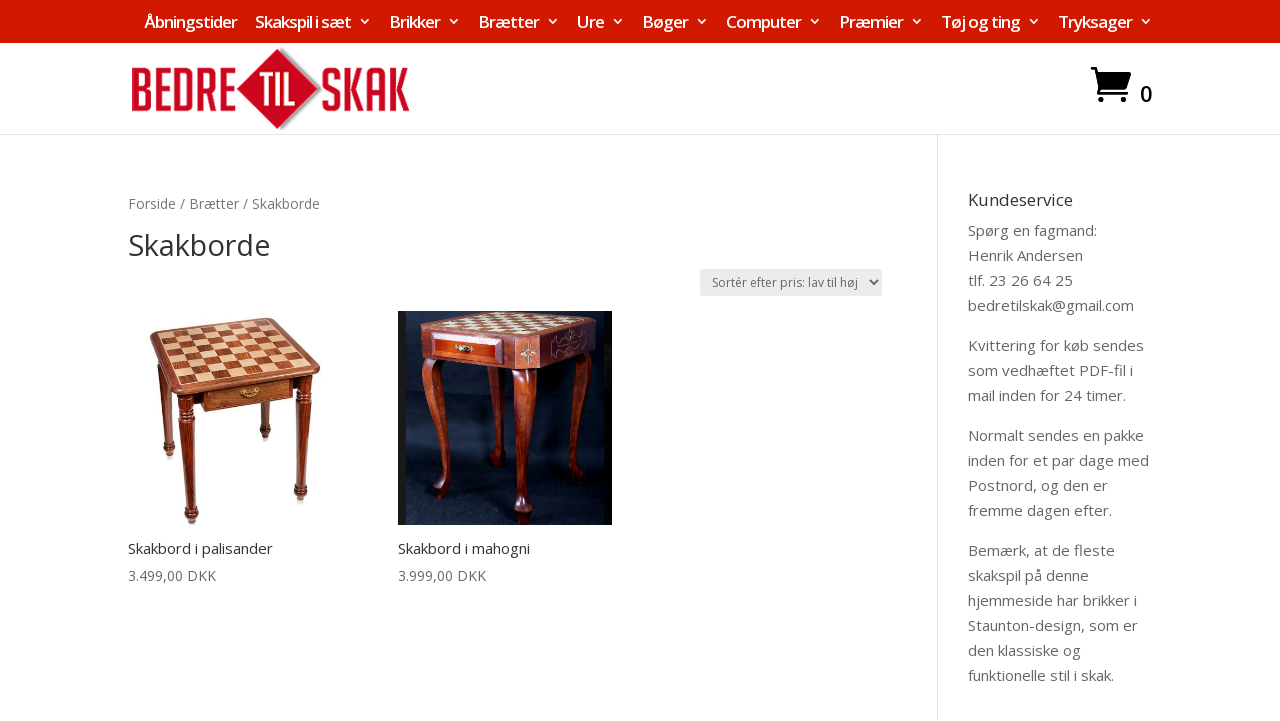

--- FILE ---
content_type: text/html; charset=UTF-8
request_url: https://bedretilskak.dk/vare-kategori/braetter/skakbord/
body_size: 12470
content:
<!DOCTYPE html>
<!--[if IE 6]>
<html id="ie6" lang="da-DK">
<![endif]-->
<!--[if IE 7]>
<html id="ie7" lang="da-DK">
<![endif]-->
<!--[if IE 8]>
<html id="ie8" lang="da-DK">
<![endif]-->
<!--[if !(IE 6) | !(IE 7) | !(IE 8)  ]><!-->
<html lang="da-DK">
<!--<![endif]-->
<head>
	<meta charset="UTF-8" />
			
	<meta http-equiv="X-UA-Compatible" content="IE=edge">
	<link rel="pingback" href="https://bedretilskak.dk/xmlrpc.php" />

		<!--[if lt IE 9]>
	<script src="https://bedretilskak.dk/wp-content/themes/Divi/js/html5.js" type="text/javascript"></script>
	<![endif]-->

	<script type="text/javascript">
		document.documentElement.className = 'js';
	</script>

	<meta name='robots' content='index, follow, max-image-preview:large, max-snippet:-1, max-video-preview:-1' />

	<!-- This site is optimized with the Yoast SEO plugin v19.4 - https://yoast.com/wordpress/plugins/seo/ -->
	<title>Skakborde Arkiv - bedre til skak</title>
	<link rel="canonical" href="https://bedretilskak.dk/vare-kategori/braetter/skakbord/" />
	<meta property="og:locale" content="da_DK" />
	<meta property="og:type" content="article" />
	<meta property="og:title" content="Skakborde Arkiv - bedre til skak" />
	<meta property="og:url" content="https://bedretilskak.dk/vare-kategori/braetter/skakbord/" />
	<meta property="og:site_name" content="bedre til skak" />
	<meta name="twitter:card" content="summary" />
	<script type="application/ld+json" class="yoast-schema-graph">{"@context":"https://schema.org","@graph":[{"@type":"WebSite","@id":"https://bedretilskak.dk/#website","url":"https://bedretilskak.dk/","name":"bedre til skak","description":"Skakspil købes bedst i en rigtig skakbutik","potentialAction":[{"@type":"SearchAction","target":{"@type":"EntryPoint","urlTemplate":"https://bedretilskak.dk/?s={search_term_string}"},"query-input":"required name=search_term_string"}],"inLanguage":"da-DK"},{"@type":"ImageObject","inLanguage":"da-DK","@id":"https://bedretilskak.dk/vare-kategori/braetter/skakbord/#primaryimage","url":"https://bedretilskak.dk/wp-content/uploads/2017/11/SkakbordFirkantettBraetTrae2.jpg","contentUrl":"https://bedretilskak.dk/wp-content/uploads/2017/11/SkakbordFirkantettBraetTrae2.jpg","width":550,"height":550},{"@type":"CollectionPage","@id":"https://bedretilskak.dk/vare-kategori/braetter/skakbord/","url":"https://bedretilskak.dk/vare-kategori/braetter/skakbord/","name":"Skakborde Arkiv - bedre til skak","isPartOf":{"@id":"https://bedretilskak.dk/#website"},"primaryImageOfPage":{"@id":"https://bedretilskak.dk/vare-kategori/braetter/skakbord/#primaryimage"},"image":{"@id":"https://bedretilskak.dk/vare-kategori/braetter/skakbord/#primaryimage"},"thumbnailUrl":"https://bedretilskak.dk/wp-content/uploads/2017/11/SkakbordFirkantettBraetTrae2.jpg","breadcrumb":{"@id":"https://bedretilskak.dk/vare-kategori/braetter/skakbord/#breadcrumb"},"inLanguage":"da-DK"},{"@type":"BreadcrumbList","@id":"https://bedretilskak.dk/vare-kategori/braetter/skakbord/#breadcrumb","itemListElement":[{"@type":"ListItem","position":1,"name":"Hjem","item":"https://bedretilskak.dk/"},{"@type":"ListItem","position":2,"name":"Brætter","item":"https://bedretilskak.dk/vare-kategori/braetter/"},{"@type":"ListItem","position":3,"name":"Skakborde"}]}]}</script>
	<!-- / Yoast SEO plugin. -->


<link rel='dns-prefetch' href='//fonts.googleapis.com' />
<link rel='dns-prefetch' href='//s.w.org' />
<link rel="alternate" type="application/rss+xml" title="bedre til skak &raquo; Feed" href="https://bedretilskak.dk/feed/" />
<link rel="alternate" type="application/rss+xml" title="bedre til skak &raquo;-kommentar-feed" href="https://bedretilskak.dk/comments/feed/" />
<link rel="alternate" type="application/rss+xml" title="bedre til skak &raquo; Skakborde Kategori Feed" href="https://bedretilskak.dk/vare-kategori/braetter/skakbord/feed/" />
		<script type="text/javascript">
			window._wpemojiSettings = {"baseUrl":"https:\/\/s.w.org\/images\/core\/emoji\/13.1.0\/72x72\/","ext":".png","svgUrl":"https:\/\/s.w.org\/images\/core\/emoji\/13.1.0\/svg\/","svgExt":".svg","source":{"concatemoji":"https:\/\/bedretilskak.dk\/wp-includes\/js\/wp-emoji-release.min.js?ver=5.8.12"}};
			!function(e,a,t){var n,r,o,i=a.createElement("canvas"),p=i.getContext&&i.getContext("2d");function s(e,t){var a=String.fromCharCode;p.clearRect(0,0,i.width,i.height),p.fillText(a.apply(this,e),0,0);e=i.toDataURL();return p.clearRect(0,0,i.width,i.height),p.fillText(a.apply(this,t),0,0),e===i.toDataURL()}function c(e){var t=a.createElement("script");t.src=e,t.defer=t.type="text/javascript",a.getElementsByTagName("head")[0].appendChild(t)}for(o=Array("flag","emoji"),t.supports={everything:!0,everythingExceptFlag:!0},r=0;r<o.length;r++)t.supports[o[r]]=function(e){if(!p||!p.fillText)return!1;switch(p.textBaseline="top",p.font="600 32px Arial",e){case"flag":return s([127987,65039,8205,9895,65039],[127987,65039,8203,9895,65039])?!1:!s([55356,56826,55356,56819],[55356,56826,8203,55356,56819])&&!s([55356,57332,56128,56423,56128,56418,56128,56421,56128,56430,56128,56423,56128,56447],[55356,57332,8203,56128,56423,8203,56128,56418,8203,56128,56421,8203,56128,56430,8203,56128,56423,8203,56128,56447]);case"emoji":return!s([10084,65039,8205,55357,56613],[10084,65039,8203,55357,56613])}return!1}(o[r]),t.supports.everything=t.supports.everything&&t.supports[o[r]],"flag"!==o[r]&&(t.supports.everythingExceptFlag=t.supports.everythingExceptFlag&&t.supports[o[r]]);t.supports.everythingExceptFlag=t.supports.everythingExceptFlag&&!t.supports.flag,t.DOMReady=!1,t.readyCallback=function(){t.DOMReady=!0},t.supports.everything||(n=function(){t.readyCallback()},a.addEventListener?(a.addEventListener("DOMContentLoaded",n,!1),e.addEventListener("load",n,!1)):(e.attachEvent("onload",n),a.attachEvent("onreadystatechange",function(){"complete"===a.readyState&&t.readyCallback()})),(n=t.source||{}).concatemoji?c(n.concatemoji):n.wpemoji&&n.twemoji&&(c(n.twemoji),c(n.wpemoji)))}(window,document,window._wpemojiSettings);
		</script>
		<meta content="Child Theme for Divi v.1.0" name="generator"/><style type="text/css">
img.wp-smiley,
img.emoji {
	display: inline !important;
	border: none !important;
	box-shadow: none !important;
	height: 1em !important;
	width: 1em !important;
	margin: 0 .07em !important;
	vertical-align: -0.1em !important;
	background: none !important;
	padding: 0 !important;
}
</style>
	<link rel='stylesheet' id='wp-block-library-css'  href='https://bedretilskak.dk/wp-includes/css/dist/block-library/style.min.css?ver=5.8.12' type='text/css' media='all' />
<link rel='stylesheet' id='wc-block-style-css'  href='https://bedretilskak.dk/wp-content/plugins/woocommerce/packages/woocommerce-blocks/build/style.css?ver=2.5.16' type='text/css' media='all' />
<link rel='stylesheet' id='acx_fsmi_styles-css'  href='https://bedretilskak.dk/wp-content/plugins/floating-social-media-icon/css/style.css?v=4.3.4&#038;ver=5.8.12' type='text/css' media='all' />
<link rel='stylesheet' id='woocommerce-layout-css'  href='https://bedretilskak.dk/wp-content/plugins/woocommerce/assets/css/woocommerce-layout.css?ver=4.1.4' type='text/css' media='all' />
<link rel='stylesheet' id='woocommerce-smallscreen-css'  href='https://bedretilskak.dk/wp-content/plugins/woocommerce/assets/css/woocommerce-smallscreen.css?ver=4.1.4' type='text/css' media='only screen and (max-width: 768px)' />
<link rel='stylesheet' id='woocommerce-general-css'  href='https://bedretilskak.dk/wp-content/plugins/woocommerce/assets/css/woocommerce.css?ver=4.1.4' type='text/css' media='all' />
<style id='woocommerce-inline-inline-css' type='text/css'>
.woocommerce form .form-row .required { visibility: visible; }
</style>
<link rel='stylesheet' id='divi-parent-css'  href='https://bedretilskak.dk/wp-content/themes/Divi/style-cpt.css?ver=5.8.12' type='text/css' media='all' />
<link rel='stylesheet' id='child-style-css'  href='https://bedretilskak.dk/wp-content/themes/ChildThemeDivi/style.css?ver=5.8.12' type='text/css' media='all' />
<link rel='stylesheet' id='divi-fonts-css'  href='https://fonts.googleapis.com/css?family=Open+Sans:300italic,400italic,600italic,700italic,800italic,400,300,600,700,800&#038;subset=latin,latin-ext' type='text/css' media='all' />
<link rel='stylesheet' id='divi-style-css'  href='https://bedretilskak.dk/wp-content/themes/ChildThemeDivi/style.css?ver=4.4.7' type='text/css' media='all' />
<link rel='stylesheet' id='photoswipe-css'  href='https://bedretilskak.dk/wp-content/plugins/woocommerce/assets/css/photoswipe/photoswipe.min.css?ver=4.1.4' type='text/css' media='all' />
<link rel='stylesheet' id='photoswipe-default-skin-css'  href='https://bedretilskak.dk/wp-content/plugins/woocommerce/assets/css/photoswipe/default-skin/default-skin.min.css?ver=4.1.4' type='text/css' media='all' />
<link rel='stylesheet' id='dashicons-css'  href='https://bedretilskak.dk/wp-includes/css/dashicons.min.css?ver=5.8.12' type='text/css' media='all' />
<script type='text/javascript' src='https://bedretilskak.dk/wp-includes/js/jquery/jquery.min.js?ver=3.6.0' id='jquery-core-js'></script>
<script type='text/javascript' src='https://bedretilskak.dk/wp-includes/js/jquery/jquery-migrate.min.js?ver=3.3.2' id='jquery-migrate-js'></script>
<script type='text/javascript' src='https://bedretilskak.dk/wp-content/themes/Divi/core/admin/js/es6-promise.auto.min.js?ver=5.8.12' id='es6-promise-js'></script>
<script type='text/javascript' id='et-core-api-spam-recaptcha-js-extra'>
/* <![CDATA[ */
var et_core_api_spam_recaptcha = {"site_key":"","page_action":{"action":"firekantet_skakbord_trae"}};
/* ]]> */
</script>
<script type='text/javascript' src='https://bedretilskak.dk/wp-content/themes/Divi/core/admin/js/recaptcha.js?ver=5.8.12' id='et-core-api-spam-recaptcha-js'></script>
<script type='text/javascript' id='image_zoom-frontend-js-extra'>
/* <![CDATA[ */
var IZ = {"options":{"lensShape":"round","zoomType":"lens","lensSize":200,"borderSize":2,"borderColour":"#ffffff","cursor":"default","lensFadeIn":500,"lensFadeOut":500,"tint":"true","tintColour":"#ffffff","tintOpacity":0.1000000000000000055511151231257827021181583404541015625,"customText":"","customTextSize":12,"customTextColor":"#cccccc","customTextVAlign":"bottom","customTextAlign":"right","ratio":"2"},"with_woocommerce":"1","exchange_thumbnails":"1","enable_mobile":"0","woo_categories":"0","force_attachments":"0","enable_lightbox_zoom":"0","custom_class":"","flexslider":"","owl":"","flickity":"","swiper":"","slick":"","huge_it_gallery":"","search_filter_pro":"0","remove_lightbox_thumbnails":"0","remove_lightbox":"0","woo_slider":"1"};
/* ]]> */
</script>
<script type='text/javascript' src='https://bedretilskak.dk/wp-content/plugins/wp-image-zoooom-pro/assets/dist/image_zoom-frontend.min.js?ver=1.54' id='image_zoom-frontend-js'></script>
<link rel="https://api.w.org/" href="https://bedretilskak.dk/wp-json/" /><link rel="EditURI" type="application/rsd+xml" title="RSD" href="https://bedretilskak.dk/xmlrpc.php?rsd" />
<link rel="wlwmanifest" type="application/wlwmanifest+xml" href="https://bedretilskak.dk/wp-includes/wlwmanifest.xml" /> 
<meta name="generator" content="WordPress 5.8.12" />
<meta name="generator" content="WooCommerce 4.1.4" />



<!-- Starting Styles For Social Media Icon From Acurax International www.acurax.com -->
<style type='text/css'>
#divBottomRight img 
{
width: 48px; 
}
#divBottomRight 
{
min-width:0px; 
position: static; 
}
</style>
<!-- Ending Styles For Social Media Icon From Acurax International www.acurax.com -->



<meta name="viewport" content="width=device-width, initial-scale=1.0, maximum-scale=1.0, user-scalable=0" />	<noscript><style>.woocommerce-product-gallery{ opacity: 1 !important; }</style></noscript>
	<script>
(function($) {
    $(document).ready(function() {
        var cartIcon = $('.et-cart-info span'),
            cartIconText = cartIcon.text();
            cartIcon.text(cartIconText.substr(0, 1));
    });
})(jQuery)
</script><style type="text/css">img.zoooom,.zoooom img{padding:0!important;}figure {display: block;-webkit-margin-before: 0;-webkit-margin-after: 0;-webkit-margin-start: 0;-webkit-margin-end: 0;}img.zoooom:hover, .zoooom img:hover, .mp_product_image_single:hover, a.zoomGallery img:hover, .portfolio_images img:hover, .single-fluxus_portfolio .project-image img:hover, .attachment-product_page_image:hover, .attachment-shop_single:hover {cursor:-webkit-zoom-in;cursor:-moz-zoom-in;cursor:zoom-in;}body.et_pb_pagebuilder_layout.et-fb .zoooom::before { content: "\f179     Zoom applied to the image. Check on the frontend"; position: absolute; margin-top: 12px; text-align: right; background-color: white; line-height: 1.4em; left: 5%; padding: 0 10px 6px; font-family: dashicons; font-size: 0.9em; font-style: italic; z-index: 20; }</style><script type="text/javascript"></script><link rel="icon" href="https://bedretilskak.dk/wp-content/uploads/2018/12/cropped-favrikon-32x32.png" sizes="32x32" />
<link rel="icon" href="https://bedretilskak.dk/wp-content/uploads/2018/12/cropped-favrikon-192x192.png" sizes="192x192" />
<link rel="apple-touch-icon" href="https://bedretilskak.dk/wp-content/uploads/2018/12/cropped-favrikon-180x180.png" />
<meta name="msapplication-TileImage" content="https://bedretilskak.dk/wp-content/uploads/2018/12/cropped-favrikon-270x270.png" />
<link rel="stylesheet" id="et-divi-customizer-global-cached-inline-styles" href="https://bedretilskak.dk/wp-content/et-cache/global/et-divi-customizer-global-17686990373105.min.css" onerror="et_core_page_resource_fallback(this, true)" onload="et_core_page_resource_fallback(this)" /><style id="et-divi-customizer-cpt-global-cached-inline-styles">body,.et-db #et-boc .et-l .et_pb_column_1_2 .et_quote_content blockquote cite,.et-db #et-boc .et-l .et_pb_column_1_2 .et_link_content a.et_link_main_url,.et-db #et-boc .et-l .et_pb_column_1_3 .et_quote_content blockquote cite,.et-db #et-boc .et-l .et_pb_column_3_8 .et_quote_content blockquote cite,.et-db #et-boc .et-l .et_pb_column_1_4 .et_quote_content blockquote cite,.et-db #et-boc .et-l .et_pb_blog_grid .et_quote_content blockquote cite,.et-db #et-boc .et-l .et_pb_column_1_3 .et_link_content a.et_link_main_url,.et-db #et-boc .et-l .et_pb_column_3_8 .et_link_content a.et_link_main_url,.et-db #et-boc .et-l .et_pb_column_1_4 .et_link_content a.et_link_main_url,.et-db #et-boc .et-l .et_pb_blog_grid .et_link_content a.et_link_main_url,body.et-db #et-boc .et-l .et_pb_bg_layout_light .et_pb_post p,body.et-db #et-boc .et-l .et_pb_bg_layout_dark .et_pb_post p{font-size:15px}.et-db #et-boc .et-l .et_pb_slide_content,.et-db #et-boc .et-l .et_pb_best_value{font-size:17px}.woocommerce #respond input#submit,.woocommerce-page #respond input#submit,.woocommerce #content input.button,.woocommerce-page #content input.button,.woocommerce-message,.woocommerce-error,.woocommerce-info{background:#d11800!important}#et_search_icon:hover,.mobile_menu_bar:before,.mobile_menu_bar:after,.et_toggle_slide_menu:after,.et-social-icon a:hover,.et_pb_sum,.et-db #et-boc .et-l .et_pb_sum,.et-db #et-boc .et-l .et_pb_pricing li a,.et-db #et-boc .et-l .et_pb_pricing_table_button,.et_overlay:before,.et-db #et-boc .et-l .et_overlay:before,.entry-summary p.price ins,.et-db #et-boc .et-l .entry-summary p.price ins,.woocommerce div.product span.price,.woocommerce-page div.product span.price,.woocommerce #content div.product span.price,.woocommerce-page #content div.product span.price,.woocommerce div.product p.price,.woocommerce-page div.product p.price,.woocommerce #content div.product p.price,.woocommerce-page #content div.product p.price,.et-db #et-boc .et-l .et_pb_member_social_links a:hover,.woocommerce .star-rating span:before,.woocommerce-page .star-rating span:before,.et_pb_widget li a:hover,.et-db #et-boc .et-l .et_pb_widget li a:hover,.et-db #et-boc .et-l .et_pb_filterable_portfolio .et_pb_portfolio_filters li a.active,.et-db #et-boc .et-l .et_pb_filterable_portfolio .et_pb_portofolio_pagination ul li a.active,.et-db #et-boc .et-l .et_pb_gallery .et_pb_gallery_pagination ul li a.active,.wp-pagenavi span.current,.wp-pagenavi a:hover,.nav-single a,.et-db #et-boc .et-l .nav-single a,.tagged_as a,.et-db #et-boc .et-l .tagged_as a,.posted_in a,.et-db #et-boc .et-l .posted_in a{color:#d11800}.et-db #et-boc .et-l .et_pb_contact_submit,.et-db #et-boc .et-l .et_password_protected_form .et_submit_button,.et-db #et-boc .et-l .et_pb_bg_layout_light .et_pb_newsletter_button,.et-db #et-boc .et-l .comment-reply-link,.et-db .form-submit #et-boc .et-l .et_pb_button,.et-db #et-boc .et-l .et_pb_bg_layout_light .et_pb_promo_button,.et-db #et-boc .et-l .et_pb_bg_layout_light .et_pb_more_button,.woocommerce a.button.alt,.woocommerce.et-db #et-boc .et-l a.button.alt,.woocommerce-page a.button.alt,.woocommerce-page.et-db #et-boc .et-l a.button.alt,.woocommerce button.button.alt,.woocommerce.et-db #et-boc .et-l button.button.alt,.woocommerce button.button.alt.disabled,.woocommerce.et-db #et-boc .et-l button.button.alt.disabled,.woocommerce-page button.button.alt,.woocommerce-page.et-db #et-boc .et-l button.button.alt,.woocommerce-page button.button.alt.disabled,.woocommerce-page.et-db #et-boc .et-l button.button.alt.disabled,.woocommerce input.button.alt,.woocommerce.et-db #et-boc .et-l input.button.alt,.woocommerce-page input.button.alt,.woocommerce-page.et-db #et-boc .et-l input.button.alt,.woocommerce #respond input#submit.alt,.woocommerce-page #respond input#submit.alt,.woocommerce #content input.button.alt,.woocommerce #content.et-db #et-boc .et-l input.button.alt,.woocommerce-page #content input.button.alt,.woocommerce-page #content.et-db #et-boc .et-l input.button.alt,.woocommerce a.button,.woocommerce.et-db #et-boc .et-l a.button,.woocommerce-page a.button,.woocommerce-page.et-db #et-boc .et-l a.button,.woocommerce button.button,.woocommerce.et-db #et-boc .et-l button.button,.woocommerce-page button.button,.woocommerce-page.et-db #et-boc .et-l button.button,.woocommerce input.button,.woocommerce.et-db #et-boc .et-l input.button,.woocommerce-page input.button,.woocommerce-page.et-db #et-boc .et-l input.button,.et-db #et-boc .et-l .et_pb_contact p input[type="checkbox"]:checked+label i:before,.et-db #et-boc .et-l .et_pb_bg_layout_light.et_pb_module.et_pb_button{color:#d11800}.footer-widget h4,.et-db #et-boc .et-l .footer-widget h4{color:#d11800}.et-search-form,.et-db #et-boc .et-l .et-search-form,.nav li ul,.et-db #et-boc .et-l .nav li ul,.et_mobile_menu,.et-db #et-boc .et-l .et_mobile_menu,.footer-widget li:before,.et-db #et-boc .et-l .footer-widget li:before,.et-db #et-boc .et-l .et_pb_pricing li:before,blockquote,.et-db #et-boc .et-l blockquote{border-color:#d11800}.et-db #et-boc .et-l .et_pb_counter_amount,.et-db #et-boc .et-l .et_pb_featured_table .et_pb_pricing_heading,.et_quote_content,.et-db #et-boc .et-l .et_quote_content,.et_link_content,.et-db #et-boc .et-l .et_link_content,.et_audio_content,.et-db #et-boc .et-l .et_audio_content,.et-db #et-boc .et-l .et_pb_post_slider.et_pb_bg_layout_dark,.et_slide_in_menu_container,.et-db #et-boc .et-l .et_slide_in_menu_container,.et-db #et-boc .et-l .et_pb_contact p input[type="radio"]:checked+label i:before{background-color:#d11800}a,.et-db #et-boc .et-l a{color:#d11800}.nav li ul,.et-db #et-boc .et-l .nav li ul{border-color:#000000}#top-header,#et-secondary-nav li ul{background-color:#d11800}#et-secondary-nav li ul{background-color:#ffffff}#et-secondary-nav li ul a{color:#d11800}#top-header,#top-header a,#et-secondary-nav li li a,#top-header .et-social-icon a:before{font-size:17px;letter-spacing:-1px}#top-menu li a{font-size:19px}body.et_vertical_nav .container.et_search_form_container .et-search-form input{font-size:19px!important}#top-menu li.current-menu-ancestor>a,#top-menu li.current-menu-item>a,.et_color_scheme_red #top-menu li.current-menu-ancestor>a,.et_color_scheme_red #top-menu li.current-menu-item>a,.et_color_scheme_pink #top-menu li.current-menu-ancestor>a,.et_color_scheme_pink #top-menu li.current-menu-item>a,.et_color_scheme_orange #top-menu li.current-menu-ancestor>a,.et_color_scheme_orange #top-menu li.current-menu-item>a,.et_color_scheme_green #top-menu li.current-menu-ancestor>a,.et_color_scheme_green #top-menu li.current-menu-item>a{color:#000000}#footer-widgets .footer-widget a,#footer-widgets .footer-widget li a,#footer-widgets .footer-widget li a:hover{color:#ffffff}.footer-widget{color:#ffffff}#main-footer .footer-widget h4{color:#d11800}.footer-widget li:before{border-color:#d11800}.footer-widget,.footer-widget li,.footer-widget li a,#footer-info{font-size:14px}#footer-bottom .et-social-icon a{font-size:23px}.et_slide_in_menu_container,.et_slide_in_menu_container .et-search-field{letter-spacing:px}.et_slide_in_menu_container .et-search-field::-moz-placeholder{letter-spacing:px}.et_slide_in_menu_container .et-search-field::-webkit-input-placeholder{letter-spacing:px}.et_slide_in_menu_container .et-search-field:-ms-input-placeholder{letter-spacing:px}@media only screen and (min-width:981px){.et-db #et-boc .et-l .et_pb_section{padding:0% 0}.et-db #et-boc .et-l .et_pb_fullwidth_section{padding:0}.footer-widget h4{font-size:19px}.et_header_style_left #et-top-navigation,.et_header_style_split #et-top-navigation{padding:91px 0 0 0}.et_header_style_left #et-top-navigation nav>ul>li>a,.et_header_style_split #et-top-navigation nav>ul>li>a{padding-bottom:91px}.et_header_style_split .centered-inline-logo-wrap{width:182px;margin:-182px 0}.et_header_style_split .centered-inline-logo-wrap #logo{max-height:182px}.et_pb_svg_logo.et_header_style_split .centered-inline-logo-wrap #logo{height:182px}.et_header_style_centered #top-menu>li>a{padding-bottom:33px}.et_header_style_slide #et-top-navigation,.et_header_style_fullscreen #et-top-navigation{padding:82px 0 82px 0!important}.et_header_style_centered #main-header .logo_container{height:182px}#logo{max-height:100%}.et_pb_svg_logo #logo{height:100%}.et_header_style_left .et-fixed-header #et-top-navigation,.et_header_style_split .et-fixed-header #et-top-navigation{padding:91px 0 0 0}.et_header_style_left .et-fixed-header #et-top-navigation nav>ul>li>a,.et_header_style_split .et-fixed-header #et-top-navigation nav>ul>li>a{padding-bottom:91px}.et_header_style_centered header#main-header.et-fixed-header .logo_container{height:182px}.et_header_style_split #main-header.et-fixed-header .centered-inline-logo-wrap{width:182px;margin:-182px 0}.et_header_style_split .et-fixed-header .centered-inline-logo-wrap #logo{max-height:182px}.et_pb_svg_logo.et_header_style_split .et-fixed-header .centered-inline-logo-wrap #logo{height:182px}.et_header_style_slide .et-fixed-header #et-top-navigation,.et_header_style_fullscreen .et-fixed-header #et-top-navigation{padding:82px 0 82px 0!important}.et-fixed-header#top-header,.et-fixed-header#top-header #et-secondary-nav li ul{background-color:#d11800}.et-fixed-header #top-menu li.current-menu-ancestor>a,.et-fixed-header #top-menu li.current-menu-item>a{color:#000000!important}}@media only screen and (min-width:1350px){.et-db #et-boc .et-l .et_pb_row{padding:27px 0}.et-db #et-boc .et-l .et_pb_section{padding:0px 0}.single.et_pb_pagebuilder_layout.et_full_width_page .et_post_meta_wrapper{padding-top:81px}.et-db #et-boc .et-l .et_pb_fullwidth_section{padding:0}}h1,.et-db #et-boc .et-l h1,h1.et_pb_contact_main_title,.et-db #et-boc .et-l h1.et_pb_contact_main_title,.et_pb_title_container h1,.et-db #et-boc .et-l .et_pb_title_container h1{font-size:29px}h2,.et-db #et-boc .et-l h2,.product .related h2,.et-db #et-boc .et-l .product .related h2,.et-db #et-boc .et-l .et_pb_column_1_2 .et_quote_content blockquote p{font-size:24px}h3,.et-db #et-boc .et-l h3{font-size:21px}h4,.et-db #et-boc .et-l h4,.et-db #et-boc .et-l .et_pb_circle_counter h3,.et-db #et-boc .et-l .et_pb_number_counter h3,.et-db #et-boc .et-l .et_pb_column_1_3 .et_pb_post h2,.et-db #et-boc .et-l .et_pb_column_1_4 .et_pb_post h2,.et-db #et-boc .et-l .et_pb_blog_grid h2,.et-db #et-boc .et-l .et_pb_column_1_3 .et_quote_content blockquote p,.et-db #et-boc .et-l .et_pb_column_3_8 .et_quote_content blockquote p,.et-db #et-boc .et-l .et_pb_column_1_4 .et_quote_content blockquote p,.et-db #et-boc .et-l .et_pb_blog_grid .et_quote_content blockquote p,.et-db #et-boc .et-l .et_pb_column_1_3 .et_link_content h2,.et-db #et-boc .et-l .et_pb_column_3_8 .et_link_content h2,.et-db #et-boc .et-l .et_pb_column_1_4 .et_link_content h2,.et-db #et-boc .et-l .et_pb_blog_grid .et_link_content h2,.et-db #et-boc .et-l .et_pb_column_1_3 .et_audio_content h2,.et-db #et-boc .et-l .et_pb_column_3_8 .et_audio_content h2,.et-db #et-boc .et-l .et_pb_column_1_4 .et_audio_content h2,.et-db #et-boc .et-l .et_pb_blog_grid .et_audio_content h2,.et-db #et-boc .et-l .et_pb_column_3_8 .et_pb_audio_module_content h2,.et-db #et-boc .et-l .et_pb_column_1_3 .et_pb_audio_module_content h2,.et-db #et-boc .et-l .et_pb_gallery_grid .et_pb_gallery_item h3,.et-db #et-boc .et-l .et_pb_portfolio_grid .et_pb_portfolio_item h2,.et-db #et-boc .et-l .et_pb_filterable_portfolio_grid .et_pb_portfolio_item h2{font-size:17px}h5,.et-db #et-boc .et-l h5{font-size:15px}h6,.et-db #et-boc .et-l h6{font-size:13px}.et-db #et-boc .et-l .et_pb_slide_description .et_pb_slide_title{font-size:44px}.woocommerce ul.products li.product h3,.woocommerce.et-db #et-boc .et-l ul.products li.product h3,.woocommerce-page ul.products li.product h3,.woocommerce-page.et-db #et-boc .et-l ul.products li.product h3,.et-db #et-boc .et-l .et_pb_gallery_grid .et_pb_gallery_item h3,.et-db #et-boc .et-l .et_pb_portfolio_grid .et_pb_portfolio_item h2,.et-db #et-boc .et-l .et_pb_filterable_portfolio_grid .et_pb_portfolio_item h2,.et-db #et-boc .et-l .et_pb_column_1_4 .et_pb_audio_module_content h2{font-size:15px}@media only screen and (max-width:767px){h1,.et-db #et-boc .et-l h1{font-size:22px}h2,.et-db #et-boc .et-l h2,.product .related h2,.et-db #et-boc .et-l .product .related h2,.et-db #et-boc .et-l .et_pb_column_1_2 .et_quote_content blockquote p{font-size:18px}h3,.et-db #et-boc .et-l h3{font-size:16px}h4,.et-db #et-boc .et-l h4,.et-db #et-boc .et-l .et_pb_circle_counter h3,.et-db #et-boc .et-l .et_pb_number_counter h3,.et-db #et-boc .et-l .et_pb_column_1_3 .et_pb_post h2,.et-db #et-boc .et-l .et_pb_column_1_4 .et_pb_post h2,.et-db #et-boc .et-l .et_pb_blog_grid h2,.et-db #et-boc .et-l .et_pb_column_1_3 .et_quote_content blockquote p,.et-db #et-boc .et-l .et_pb_column_3_8 .et_quote_content blockquote p,.et-db #et-boc .et-l .et_pb_column_1_4 .et_quote_content blockquote p,.et-db #et-boc .et-l .et_pb_blog_grid .et_quote_content blockquote p,.et-db #et-boc .et-l .et_pb_column_1_3 .et_link_content h2,.et-db #et-boc .et-l .et_pb_column_3_8 .et_link_content h2,.et-db #et-boc .et-l .et_pb_column_1_4 .et_link_content h2,.et-db #et-boc .et-l .et_pb_blog_grid .et_link_content h2,.et-db #et-boc .et-l .et_pb_column_1_3 .et_audio_content h2,.et-db #et-boc .et-l .et_pb_column_3_8 .et_audio_content h2,.et-db #et-boc .et-l .et_pb_column_1_4 .et_audio_content h2,.et-db #et-boc .et-l .et_pb_blog_grid .et_audio_content h2,.et-db #et-boc .et-l .et_pb_column_3_8 .et_pb_audio_module_content h2,.et-db #et-boc .et-l .et_pb_column_1_3 .et_pb_audio_module_content h2,.et-db #et-boc .et-l .et_pb_gallery_grid .et_pb_gallery_item h3,.et-db #et-boc .et-l .et_pb_portfolio_grid .et_pb_portfolio_item h2,.et-db #et-boc .et-l .et_pb_filterable_portfolio_grid .et_pb_portfolio_item h2{font-size:13px}.et-db #et-boc .et-l .et_pb_slider.et_pb_module .et_pb_slides .et_pb_slide_description .et_pb_slide_title{font-size:33px}.woocommerce ul.products li.product h3,.woocommerce.et-db #et-boc .et-l ul.products li.product h3,.woocommerce-page ul.products li.product h3,.woocommerce-page.et-db #et-boc .et-l ul.products li.product h3,.et-db #et-boc .et-l .et_pb_gallery_grid .et_pb_gallery_item h3,.et-db #et-boc .et-l .et_pb_portfolio_grid .et_pb_portfolio_item h2,.et-db #et-boc .et-l .et_pb_filterable_portfolio_grid .et_pb_portfolio_item h2,.et-db #et-boc .et-l .et_pb_column_1_4 .et_pb_audio_module_content h2{font-size:11px}h5,.et-db #et-boc .et-l h5{font-size:11px}h6,.et-db #et-boc .et-l h6{font-size:10px}.et-db #et-boc .et-l .et_pb_section{padding:33px 0}.et-db #et-boc .et-l .et_pb_section.et_pb_fullwidth_section{padding:0}.et-db #et-boc .et-l .et_pb_row,.et-db #et-boc .et-l .et_pb_column .et_pb_row_inner{padding:27px 0}}</style></head>
<body data-rsssl=1 class="archive tax-product_cat term-skakbord term-62 theme-Divi woocommerce woocommerce-page woocommerce-no-js et_pb_button_helper_class et_fixed_nav et_show_nav et_secondary_nav_enabled et_secondary_nav_only_menu et_primary_nav_dropdown_animation_fade et_secondary_nav_dropdown_animation_fade et_header_style_left et_pb_footer_columns3 et_cover_background et_pb_gutter osx et_pb_gutters3 et_right_sidebar et_divi_theme et-db et_minified_js et_minified_css">
	<div id="page-container">

			<div id="top-header">
			<div class="container clearfix">

			
				<div id="et-secondary-menu">
				<ul id="et-secondary-nav" class="menu"><li class="menu-item menu-item-type-post_type menu-item-object-page menu-item-3806"><a href="https://bedretilskak.dk/aabningstider/">Åbningstider</a></li>
<li class="menu-item menu-item-type-taxonomy menu-item-object-product_cat menu-item-has-children menu-item-3743"><a href="https://bedretilskak.dk/vare-kategori/skakspil/">Skakspil i sæt</a>
<ul class="sub-menu">
	<li class="menu-item menu-item-type-taxonomy menu-item-object-product_cat menu-item-3744"><a href="https://bedretilskak.dk/vare-kategori/skakspil/klassiskesaet/">Klassiske sæt</a></li>
	<li class="menu-item menu-item-type-taxonomy menu-item-object-product_cat menu-item-3979"><a href="https://bedretilskak.dk/vare-kategori/skakspil/eksklusive-saet/">Eksklusive sæt</a></li>
	<li class="menu-item menu-item-type-taxonomy menu-item-object-product_cat menu-item-3745"><a href="https://bedretilskak.dk/vare-kategori/skakspil/kunstogfantasisaet/">Kunst-sæt</a></li>
	<li class="menu-item menu-item-type-taxonomy menu-item-object-product_cat menu-item-5908"><a href="https://bedretilskak.dk/vare-kategori/skakspil/temaskakspil/">Tema-sæt</a></li>
	<li class="menu-item menu-item-type-taxonomy menu-item-object-product_cat menu-item-5175"><a href="https://bedretilskak.dk/vare-kategori/skakspil/sammenklappeligt/">Sammenklappelige sæt</a></li>
	<li class="menu-item menu-item-type-taxonomy menu-item-object-product_cat menu-item-3746"><a href="https://bedretilskak.dk/vare-kategori/skakspil/rejseskakspil/">Rejse-sæt</a></li>
	<li class="menu-item menu-item-type-taxonomy menu-item-object-product_cat menu-item-3748"><a href="https://bedretilskak.dk/vare-kategori/skakspil/storeskakspil/">Store spil</a></li>
</ul>
</li>
<li class="menu-item menu-item-type-taxonomy menu-item-object-product_cat menu-item-has-children menu-item-3729"><a href="https://bedretilskak.dk/vare-kategori/brikker/">Brikker</a>
<ul class="sub-menu">
	<li class="menu-item menu-item-type-taxonomy menu-item-object-product_cat menu-item-3732"><a href="https://bedretilskak.dk/vare-kategori/brikker/brikker-i-plastik/">Brikker i plastik</a></li>
	<li class="menu-item menu-item-type-taxonomy menu-item-object-product_cat menu-item-3942"><a href="https://bedretilskak.dk/vare-kategori/brikker/skakbrikkersheesham/">Brikker i palisander</a></li>
	<li class="menu-item menu-item-type-taxonomy menu-item-object-product_cat menu-item-3731"><a href="https://bedretilskak.dk/vare-kategori/brikker/brikker-i-rosentrae/">Brikker i rosentræ</a></li>
	<li class="menu-item menu-item-type-taxonomy menu-item-object-product_cat menu-item-4685"><a href="https://bedretilskak.dk/vare-kategori/brikker/skakbrikkeribenholt/">Brikker i ibenholt</a></li>
	<li class="menu-item menu-item-type-taxonomy menu-item-object-product_cat menu-item-3941"><a href="https://bedretilskak.dk/vare-kategori/brikker/skakbrikkertrae/">Brikker i andet træ</a></li>
	<li class="menu-item menu-item-type-taxonomy menu-item-object-product_cat menu-item-3733"><a href="https://bedretilskak.dk/vare-kategori/brikker/brikker-i-metal/">Brikker i metal</a></li>
	<li class="menu-item menu-item-type-taxonomy menu-item-object-product_cat menu-item-3734"><a href="https://bedretilskak.dk/vare-kategori/brikker/brikker-i-haard-harpiks/">Brikker &#8211; rav-agtige</a></li>
	<li class="menu-item menu-item-type-taxonomy menu-item-object-product_cat menu-item-3730"><a href="https://bedretilskak.dk/vare-kategori/brikker/storebrikker/">Store brikker</a></li>
	<li class="menu-item menu-item-type-taxonomy menu-item-object-product_cat menu-item-4242"><a href="https://bedretilskak.dk/vare-kategori/brikker/pose-til-brikker/">Poser og kasser til brikker</a></li>
</ul>
</li>
<li class="menu-item menu-item-type-taxonomy menu-item-object-product_cat current-product_cat-ancestor current-menu-ancestor current-menu-parent current-product_cat-parent menu-item-has-children menu-item-3735"><a href="https://bedretilskak.dk/vare-kategori/braetter/">Brætter</a>
<ul class="sub-menu">
	<li class="menu-item menu-item-type-taxonomy menu-item-object-product_cat menu-item-3737"><a href="https://bedretilskak.dk/vare-kategori/braetter/sammenklappelige/">Brætter i vinyl</a></li>
	<li class="menu-item menu-item-type-taxonomy menu-item-object-product_cat menu-item-3956"><a href="https://bedretilskak.dk/vare-kategori/braetter/braetterivalnoeddetrae/">Brætter i valnød</a></li>
	<li class="menu-item menu-item-type-taxonomy menu-item-object-product_cat menu-item-3955"><a href="https://bedretilskak.dk/vare-kategori/braetter/braetterimahogni/">Brætter i mahogni</a></li>
	<li class="menu-item menu-item-type-taxonomy menu-item-object-product_cat menu-item-3736"><a href="https://bedretilskak.dk/vare-kategori/braetter/traebraetter/">Brætter i briar</a></li>
	<li class="menu-item menu-item-type-taxonomy menu-item-object-product_cat current-menu-item menu-item-3741"><a href="https://bedretilskak.dk/vare-kategori/braetter/skakbord/" aria-current="page">Skakborde</a></li>
	<li class="menu-item menu-item-type-taxonomy menu-item-object-product_cat menu-item-3742"><a href="https://bedretilskak.dk/vare-kategori/braetter/storebraetter/">Store brætter</a></li>
	<li class="menu-item menu-item-type-taxonomy menu-item-object-product_cat menu-item-3738"><a href="https://bedretilskak.dk/vare-kategori/braetter/laederbraetter/">Øvrige brætter</a></li>
</ul>
</li>
<li class="menu-item menu-item-type-taxonomy menu-item-object-product_cat menu-item-has-children menu-item-3769"><a href="https://bedretilskak.dk/vare-kategori/ure/">Ure</a>
<ul class="sub-menu">
	<li class="menu-item menu-item-type-taxonomy menu-item-object-product_cat menu-item-3943"><a href="https://bedretilskak.dk/vare-kategori/ure/analogtskakur/">Analoge skakure</a></li>
	<li class="menu-item menu-item-type-taxonomy menu-item-object-product_cat menu-item-3944"><a href="https://bedretilskak.dk/vare-kategori/ure/digitaleskakure/">Digitale skakure</a></li>
</ul>
</li>
<li class="menu-item menu-item-type-post_type menu-item-object-page menu-item-has-children menu-item-3792"><a href="https://bedretilskak.dk/boger/">Bøger</a>
<ul class="sub-menu">
	<li class="menu-item menu-item-type-post_type menu-item-object-page menu-item-3793"><a href="https://bedretilskak.dk/boger/boger-generelt-om-skak/">Bøger generelt om skak</a></li>
	<li class="menu-item menu-item-type-post_type menu-item-object-page menu-item-3794"><a href="https://bedretilskak.dk/boger/boger-om-skakhistorie/">Bøger om skakhistorie</a></li>
	<li class="menu-item menu-item-type-post_type menu-item-object-page menu-item-3796"><a href="https://bedretilskak.dk/boger/skak-turneringsboger/">Skak-turneringsbøger</a></li>
	<li class="menu-item menu-item-type-post_type menu-item-object-page menu-item-3797"><a href="https://bedretilskak.dk/boger/skakboger-for-born-og-unge/">Skakbøger for børn</a></li>
	<li class="menu-item menu-item-type-post_type menu-item-object-page menu-item-3798"><a href="https://bedretilskak.dk/boger/skakboger-om-abningsspil/">Skakbøger om åbninger</a></li>
	<li class="menu-item menu-item-type-post_type menu-item-object-page menu-item-3799"><a href="https://bedretilskak.dk/boger/skakboger-om-midtspil/">Skakbøger om midtspil</a></li>
	<li class="menu-item menu-item-type-post_type menu-item-object-page menu-item-3800"><a href="https://bedretilskak.dk/boger/skakboger-om-slutspil/">Skakbøger om slutspil</a></li>
	<li class="menu-item menu-item-type-post_type menu-item-object-page menu-item-3795"><a href="https://bedretilskak.dk/boger/boger-om-skakhistorie/skak-med-glaede/">Skak med glæde</a></li>
</ul>
</li>
<li class="menu-item menu-item-type-taxonomy menu-item-object-product_cat menu-item-has-children menu-item-3749"><a href="https://bedretilskak.dk/vare-kategori/computer/">Computer</a>
<ul class="sub-menu">
	<li class="menu-item menu-item-type-taxonomy menu-item-object-product_cat menu-item-5421"><a href="https://bedretilskak.dk/vare-kategori/computer/skakcomputere/">Skakcomputere</a></li>
	<li class="menu-item menu-item-type-taxonomy menu-item-object-product_cat menu-item-3922"><a href="https://bedretilskak.dk/vare-kategori/computer/traenselv/">Træn selv!</a></li>
	<li class="menu-item menu-item-type-taxonomy menu-item-object-product_cat menu-item-3924"><a href="https://bedretilskak.dk/vare-kategori/computer/laerafmestrene/">Lær af mestrene</a></li>
</ul>
</li>
<li class="menu-item menu-item-type-taxonomy menu-item-object-product_cat menu-item-has-children menu-item-3751"><a href="https://bedretilskak.dk/vare-kategori/praemier/">Præmier</a>
<ul class="sub-menu">
	<li class="menu-item menu-item-type-taxonomy menu-item-object-product_cat menu-item-3914"><a href="https://bedretilskak.dk/vare-kategori/praemier/skakmedaljer/">Medaljer</a></li>
	<li class="menu-item menu-item-type-taxonomy menu-item-object-product_cat menu-item-3913"><a href="https://bedretilskak.dk/vare-kategori/praemier/skakpokaler/">Pokaler &#8211; gængse</a></li>
	<li class="menu-item menu-item-type-taxonomy menu-item-object-product_cat menu-item-5817"><a href="https://bedretilskak.dk/vare-kategori/praemier/pokalertrae/">Pokaler i træ</a></li>
	<li class="menu-item menu-item-type-taxonomy menu-item-object-product_cat menu-item-3917"><a href="https://bedretilskak.dk/vare-kategori/praemier/kunstskakbrikker/">Kunstbrikker</a></li>
	<li class="menu-item menu-item-type-taxonomy menu-item-object-product_cat menu-item-3765"><a href="https://bedretilskak.dk/vare-kategori/praemier/diplomer/">Diplomer</a></li>
	<li class="menu-item menu-item-type-taxonomy menu-item-object-product_cat menu-item-3750"><a href="https://bedretilskak.dk/vare-kategori/gavekort/">Gavekort</a></li>
</ul>
</li>
<li class="menu-item menu-item-type-taxonomy menu-item-object-product_cat menu-item-has-children menu-item-3753"><a href="https://bedretilskak.dk/vare-kategori/toej-og-ting/">Tøj og ting</a>
<ul class="sub-menu">
	<li class="menu-item menu-item-type-taxonomy menu-item-object-product_cat menu-item-3755"><a href="https://bedretilskak.dk/vare-kategori/toej-og-ting/kasketogparaply/">Kasketter og paraply</a></li>
	<li class="menu-item menu-item-type-taxonomy menu-item-object-product_cat menu-item-3756"><a href="https://bedretilskak.dk/vare-kategori/toej-og-ting/krus/">Krus</a></li>
	<li class="menu-item menu-item-type-taxonomy menu-item-object-product_cat menu-item-4109"><a href="https://bedretilskak.dk/vare-kategori/toej-og-ting/kunst/">Kunst og smykker</a></li>
	<li class="menu-item menu-item-type-taxonomy menu-item-object-product_cat menu-item-3758"><a href="https://bedretilskak.dk/vare-kategori/toej-og-ting/musemaatte/">Musemåtter og pude</a></li>
	<li class="menu-item menu-item-type-taxonomy menu-item-object-product_cat menu-item-3759"><a href="https://bedretilskak.dk/vare-kategori/toej-og-ting/noegleringe/">Nøgleringe</a></li>
	<li class="menu-item menu-item-type-taxonomy menu-item-object-product_cat menu-item-3757"><a href="https://bedretilskak.dk/vare-kategori/toej-og-ting/muleposer/">Poser, punge og tasker</a></li>
	<li class="menu-item menu-item-type-taxonomy menu-item-object-product_cat menu-item-3754"><a href="https://bedretilskak.dk/vare-kategori/toej-og-ting/skakspillekort/">Spillekort og kalender</a></li>
	<li class="menu-item menu-item-type-taxonomy menu-item-object-product_cat menu-item-3762"><a href="https://bedretilskak.dk/vare-kategori/toej-og-ting/t-shirts/">T-shirts</a></li>
	<li class="menu-item menu-item-type-taxonomy menu-item-object-product_cat menu-item-3763"><a href="https://bedretilskak.dk/vare-kategori/toej-og-ting/vin/">Vin</a></li>
</ul>
</li>
<li class="menu-item menu-item-type-taxonomy menu-item-object-product_cat menu-item-has-children menu-item-3764"><a href="https://bedretilskak.dk/vare-kategori/tryksager/">Tryksager</a>
<ul class="sub-menu">
	<li class="menu-item menu-item-type-taxonomy menu-item-object-product_cat menu-item-3902"><a href="https://bedretilskak.dk/vare-kategori/tryksager/blokke/">Blokke og penne</a></li>
	<li class="menu-item menu-item-type-taxonomy menu-item-object-product_cat menu-item-3766"><a href="https://bedretilskak.dk/vare-kategori/tryksager/noteringslister/">Noteringslister</a></li>
	<li class="menu-item menu-item-type-taxonomy menu-item-object-product_cat menu-item-3767"><a href="https://bedretilskak.dk/vare-kategori/tryksager/bordkort/">Turneringsbordkort</a></li>
	<li class="menu-item menu-item-type-taxonomy menu-item-object-product_cat menu-item-3768"><a href="https://bedretilskak.dk/vare-kategori/tryksager/turneringsskemaer/">Turneringsskemaer</a></li>
</ul>
</li>
</ul><a href="https://bedretilskak.dk/kurv/" class="et-cart-info">
				<span>0 emner</span>
			</a>				</div> <!-- #et-secondary-menu -->

			</div> <!-- .container -->
		</div> <!-- #top-header -->
	
	
		<header id="main-header" data-height-onload="182">
			<div class="container clearfix et_menu_container">
							<div class="logo_container">
					<span class="logo_helper"></span>
					<a href="https://bedretilskak.dk/">
						<img src="https://bedretilskak.dk/wp-content/uploads/2016/09/LOGO_BTS.png" alt="bedre til skak" id="logo" data-height-percentage="100" />
					</a>
				</div>
				<div id="et-top-navigation" data-height="182" data-fixed-height="182">
											<nav id="top-menu-nav">
													<ul id="top-menu" class="nav">
								
																							</ul>
												</nav>
					
					
					
					
					<div id="et_mobile_nav_menu">
				<div class="mobile_nav closed">
					<span class="select_page">Vælg en side</span>
					<span class="mobile_menu_bar mobile_menu_bar_toggle"></span>
				</div>
			</div>				</div> <!-- #et-top-navigation -->
			</div> <!-- .container -->
			<div class="et_search_outer">
				<div class="container et_search_form_container">
					<form role="search" method="get" class="et-search-form" action="https://bedretilskak.dk/">
					<input type="search" class="et-search-field" placeholder="Søg &hellip;" value="" name="s" title="Søg efter:" />					</form>
					<span class="et_close_search_field"></span>
				</div>
			</div>
            <div class="wpc-cart-mobile">
                <a href="https://bedretilskak.dk/kurv/" class="et-cart-info">
				<span>0 emner</span>
			</a>            </div>
		</header> <!-- #main-header -->

		<div id="et-main-area">
		<div id="main-content">
			<div class="container">
				<div id="content-area" class="clearfix">
					<div id="left-area"><nav class="woocommerce-breadcrumb"><a href="https://bedretilskak.dk">Forside</a>&nbsp;&#47;&nbsp;<a href="https://bedretilskak.dk/vare-kategori/braetter/">Brætter</a>&nbsp;&#47;&nbsp;Skakborde</nav><header class="woocommerce-products-header">
			<h1 class="woocommerce-products-header__title page-title">Skakborde</h1>
	
	</header>
<div class="woocommerce-notices-wrapper"></div><p class="woocommerce-result-count">
	Viser alle 2 resultater</p>
<form class="woocommerce-ordering" method="get">
	<select name="orderby" class="orderby" aria-label="Webshop ordre">
					<option value="popularity" >Sortér efter popularitet</option>
					<option value="date" >Sortér efter nyeste</option>
					<option value="price"  selected='selected'>Sortér efter pris: lav til høj</option>
					<option value="price-desc" >Sortér efter pris: høj til lav</option>
			</select>
	<input type="hidden" name="paged" value="1" />
	</form>
<ul class="products columns-3">
<li class="product type-product post-4703 status-publish first instock product_cat-skakbord product_tag-skakbord has-post-thumbnail taxable shipping-taxable purchasable product-type-simple">
	<a href="https://bedretilskak.dk/vare/firekantet-skakbord-trae/" class="woocommerce-LoopProduct-link woocommerce-loop-product__link"><span class="et_shop_image"><img width="400" height="400" src="https://bedretilskak.dk/wp-content/uploads/2017/11/SkakbordFirkantettBraetTrae2-400x400.jpg" class="attachment-woocommerce_thumbnail size-woocommerce_thumbnail" alt="" loading="lazy" srcset="https://bedretilskak.dk/wp-content/uploads/2017/11/SkakbordFirkantettBraetTrae2-400x400.jpg 400w, https://bedretilskak.dk/wp-content/uploads/2017/11/SkakbordFirkantettBraetTrae2-100x100.jpg 100w, https://bedretilskak.dk/wp-content/uploads/2017/11/SkakbordFirkantettBraetTrae2-510x510.jpg 510w, https://bedretilskak.dk/wp-content/uploads/2017/11/SkakbordFirkantettBraetTrae2-150x150.jpg 150w, https://bedretilskak.dk/wp-content/uploads/2017/11/SkakbordFirkantettBraetTrae2-300x300.jpg 300w, https://bedretilskak.dk/wp-content/uploads/2017/11/SkakbordFirkantettBraetTrae2.jpg 550w" sizes="(max-width: 400px) 100vw, 400px" /><span class="et_overlay"></span></span><h2 class="woocommerce-loop-product__title">Skakbord i palisander</h2>
	<span class="price"><span class="woocommerce-Price-amount amount">3.499,00&nbsp;<span class="woocommerce-Price-currencySymbol">DKK</span></span></span>
</a></li>
<li class="product type-product post-8481 status-publish instock product_cat-skakbord has-post-thumbnail taxable shipping-taxable purchasable product-type-simple">
	<a href="https://bedretilskak.dk/vare/skakbord-i-mahogni/" class="woocommerce-LoopProduct-link woocommerce-loop-product__link"><span class="et_shop_image"><img width="400" height="400" src="https://bedretilskak.dk/wp-content/uploads/2022/12/SkakBordMahogni-400x400.jpg" class="attachment-woocommerce_thumbnail size-woocommerce_thumbnail" alt="" loading="lazy" /><span class="et_overlay"></span></span><h2 class="woocommerce-loop-product__title">Skakbord i mahogni</h2>
	<span class="price"><span class="woocommerce-Price-amount amount">3.999,00&nbsp;<span class="woocommerce-Price-currencySymbol">DKK</span></span></span>
</a></li>
</ul>
</div> <!-- #left-area -->	<div id="sidebar">
		<div id="text-2" class="et_pb_widget widget_text"><h4 class="widgettitle">Kundeservice</h4>			<div class="textwidget"><p>Spørg en fagmand:<br />
Henrik Andersen<br />
tlf. 23 26 64 25<br />
bedretilskak@gmail.com</p>
<p>Kvittering for køb sendes som vedhæftet PDF-fil i mail inden for 24 timer.</p>
<p>Normalt sendes en pakke inden for et par dage med Postnord, og den er fremme dagen efter. </p>
<p>Bemærk, at de fleste skakspil på denne hjemmeside har brikker i Staunton-design, som er den klassiske og funktionelle stil i skak.</p>
</div>
		</div> <!-- end .et_pb_widget -->	</div> <!-- end #sidebar -->

				</div> <!-- #content-area -->
			</div> <!-- .container -->
		</div> <!-- #main-content -->
			<footer id="main-footer">
				

		
				<div id="footer-bottom">
					<div class="container clearfix">
				<ul class="et-social-icons">


</ul>
						
					</div>	<!-- .container -->
				</div>
			</footer> <!-- #main-footer -->
		</div> <!-- #et-main-area -->


	</div> <!-- #page-container -->

	<script type="application/ld+json">{"@context":"https:\/\/schema.org\/","@type":"BreadcrumbList","itemListElement":[{"@type":"ListItem","position":1,"item":{"name":"Forside","@id":"https:\/\/bedretilskak.dk"}},{"@type":"ListItem","position":2,"item":{"name":"Br\u00e6tter","@id":"https:\/\/bedretilskak.dk\/vare-kategori\/braetter\/"}},{"@type":"ListItem","position":3,"item":{"name":"Skakborde","@id":"https:\/\/bedretilskak.dk\/vare-kategori\/braetter\/skakbord\/"}}]}</script>
<div class="pswp" tabindex="-1" role="dialog" aria-hidden="true">
	<div class="pswp__bg"></div>
	<div class="pswp__scroll-wrap">
		<div class="pswp__container">
			<div class="pswp__item"></div>
			<div class="pswp__item"></div>
			<div class="pswp__item"></div>
		</div>
		<div class="pswp__ui pswp__ui--hidden">
			<div class="pswp__top-bar">
				<div class="pswp__counter"></div>
				<button class="pswp__button pswp__button--close" aria-label="Luk (Esc)"></button>
				<button class="pswp__button pswp__button--share" aria-label="Del"></button>
				<button class="pswp__button pswp__button--fs" aria-label="Fuldskærm til/fra"></button>
				<button class="pswp__button pswp__button--zoom" aria-label="Zoom ind/ud"></button>
				<div class="pswp__preloader">
					<div class="pswp__preloader__icn">
						<div class="pswp__preloader__cut">
							<div class="pswp__preloader__donut"></div>
						</div>
					</div>
				</div>
			</div>
			<div class="pswp__share-modal pswp__share-modal--hidden pswp__single-tap">
				<div class="pswp__share-tooltip"></div>
			</div>
			<button class="pswp__button pswp__button--arrow--left" aria-label="Forrige (pil venstre)"></button>
			<button class="pswp__button pswp__button--arrow--right" aria-label="Næste (pil højre)"></button>
			<div class="pswp__caption">
				<div class="pswp__caption__center"></div>
			</div>
		</div>
	</div>
</div>
	<script type="text/javascript">
		var c = document.body.className;
		c = c.replace(/woocommerce-no-js/, 'woocommerce-js');
		document.body.className = c;
	</script>
	<style type="text/css">
#main-header .et_mobile_menu .menu-item-has-children > a { background-color: transparent; position: relative; }
#main-header .et_mobile_menu .menu-item-has-children > a:after { font-family: 'ETmodules'; text-align: center; speak: none; font-weight: normal; font-variant: normal; text-transform: none; -webkit-font-smoothing: antialiased; position: absolute; }
#main-header .et_mobile_menu .menu-item-has-children > a:after { font-size: 16px; content: '4c'; top: 13px; right: 10px; }
#main-header .et_mobile_menu .menu-item-has-children.visible > a:after { content: '4d'; }
#main-header .et_mobile_menu ul.sub-menu { display: none !important; visibility: hidden !important;  transition: all 1.5s ease-in-out;}
#main-header .et_mobile_menu .visible > ul.sub-menu { display: block !important; visibility: visible !important; }
</style>
<script type="text/javascript">
(function($) {
      
    function setup_collapsible_submenus() {
        var $menu = $('#mobile_menu'),
            top_level_link = '#mobile_menu .menu-item-has-children > a';
             
        $menu.find('a').each(function() {
            $(this).off('click');
              
            if ( $(this).is(top_level_link) ) {
                $(this).attr('href', '#');
            }
              
            if ( ! $(this).siblings('.sub-menu').length ) {
                $(this).on('click', function(event) {
                    $(this).parents('.mobile_nav').trigger('click');
                });
            } else {
                $(this).on('click', function(event) {
                    event.preventDefault();
                    $(this).parent().toggleClass('visible');
                });
            }
        });
    }
      
    $(window).load(function() {
        setTimeout(function() {
            setup_collapsible_submenus();
        }, 700);
    });
 
})(jQuery);
</script>
<script type='text/javascript' src='https://bedretilskak.dk/wp-content/plugins/woocommerce/assets/js/jquery-blockui/jquery.blockUI.min.js?ver=2.70' id='jquery-blockui-js'></script>
<script type='text/javascript' id='wc-add-to-cart-js-extra'>
/* <![CDATA[ */
var wc_add_to_cart_params = {"ajax_url":"\/wp-admin\/admin-ajax.php","wc_ajax_url":"\/?wc-ajax=%%endpoint%%","i18n_view_cart":"Se kurv","cart_url":"https:\/\/bedretilskak.dk\/kurv\/","is_cart":"","cart_redirect_after_add":"no"};
/* ]]> */
</script>
<script type='text/javascript' src='https://bedretilskak.dk/wp-content/plugins/woocommerce/assets/js/frontend/add-to-cart.min.js?ver=4.1.4' id='wc-add-to-cart-js'></script>
<script type='text/javascript' src='https://bedretilskak.dk/wp-content/plugins/woocommerce/assets/js/js-cookie/js.cookie.min.js?ver=2.1.4' id='js-cookie-js'></script>
<script type='text/javascript' id='woocommerce-js-extra'>
/* <![CDATA[ */
var woocommerce_params = {"ajax_url":"\/wp-admin\/admin-ajax.php","wc_ajax_url":"\/?wc-ajax=%%endpoint%%"};
/* ]]> */
</script>
<script type='text/javascript' src='https://bedretilskak.dk/wp-content/plugins/woocommerce/assets/js/frontend/woocommerce.min.js?ver=4.1.4' id='woocommerce-js'></script>
<script type='text/javascript' id='wc-cart-fragments-js-extra'>
/* <![CDATA[ */
var wc_cart_fragments_params = {"ajax_url":"\/wp-admin\/admin-ajax.php","wc_ajax_url":"\/?wc-ajax=%%endpoint%%","cart_hash_key":"wc_cart_hash_b4c9e7b9aaf8c7003cfa2f52449e9d4c","fragment_name":"wc_fragments_b4c9e7b9aaf8c7003cfa2f52449e9d4c","request_timeout":"5000"};
/* ]]> */
</script>
<script type='text/javascript' src='https://bedretilskak.dk/wp-content/plugins/woocommerce/assets/js/frontend/cart-fragments.min.js?ver=4.1.4' id='wc-cart-fragments-js'></script>
<script type='text/javascript' id='divi-custom-script-js-extra'>
/* <![CDATA[ */
var DIVI = {"item_count":"%d Item","items_count":"%d Items"};
var et_shortcodes_strings = {"previous":"Forrige","next":"N\u00e6ste"};
var et_pb_custom = {"ajaxurl":"https:\/\/bedretilskak.dk\/wp-admin\/admin-ajax.php","images_uri":"https:\/\/bedretilskak.dk\/wp-content\/themes\/Divi\/images","builder_images_uri":"https:\/\/bedretilskak.dk\/wp-content\/themes\/Divi\/includes\/builder\/images","et_frontend_nonce":"24e6a9d679","subscription_failed":"V\u00e6lg venligst felterne nedenfor for at sikre, at du har indtastet de korrekte oplysninger.","et_ab_log_nonce":"52d95a2ab0","fill_message":"Udfyld venligst f\u00f8lgende felter:","contact_error_message":"Fiks venligst f\u00f8lgende fejl:","invalid":"Ugyldig e-mail","captcha":"Captcha","prev":"Forrige","previous":"Tidligere","next":"N\u00e6ste","wrong_captcha":"Du indtastede det forkerte nummer i captcha.","wrong_checkbox":"Checkbox","ignore_waypoints":"no","is_divi_theme_used":"1","widget_search_selector":".widget_search","ab_tests":[],"is_ab_testing_active":"","page_id":"4703","unique_test_id":"","ab_bounce_rate":"5","is_cache_plugin_active":"no","is_shortcode_tracking":"","tinymce_uri":""}; var et_frontend_scripts = {"builderCssContainerPrefix":"#et-boc","builderCssLayoutPrefix":"#et-boc .et-l"};
var et_pb_box_shadow_elements = [];
var et_pb_motion_elements = {"desktop":[],"tablet":[],"phone":[]};
/* ]]> */
</script>
<script type='text/javascript' src='https://bedretilskak.dk/wp-content/themes/Divi/js/custom.unified.js?ver=4.4.7' id='divi-custom-script-js'></script>
<script type='text/javascript' id='et-builder-cpt-modules-wrapper-js-extra'>
/* <![CDATA[ */
var et_modules_wrapper = {"builderCssContainerPrefix":"#et-boc","builderCssLayoutPrefix":"#et-boc .et-l"};
/* ]]> */
</script>
<script type='text/javascript' src='https://bedretilskak.dk/wp-content/themes/Divi/includes/builder/scripts/cpt-modules-wrapper.js?ver=4.4.7' id='et-builder-cpt-modules-wrapper-js'></script>
<script type='text/javascript' src='https://bedretilskak.dk/wp-content/themes/Divi/core/admin/js/common.js?ver=4.4.7' id='et-core-common-js'></script>
<script type='text/javascript' src='https://bedretilskak.dk/wp-content/plugins/woocommerce/assets/js/flexslider/jquery.flexslider.min.js?ver=2.7.2' id='flexslider-js'></script>
<script type='text/javascript' src='https://bedretilskak.dk/wp-content/plugins/woocommerce/assets/js/photoswipe/photoswipe.min.js?ver=4.1.1' id='photoswipe-js'></script>
<script type='text/javascript' src='https://bedretilskak.dk/wp-content/plugins/woocommerce/assets/js/photoswipe/photoswipe-ui-default.min.js?ver=4.1.1' id='photoswipe-ui-default-js'></script>
<script type='text/javascript' id='wc-single-product-js-extra'>
/* <![CDATA[ */
var wc_single_product_params = {"i18n_required_rating_text":"V\u00e6lg venligst en bed\u00f8mmelse","review_rating_required":"yes","flexslider":{"rtl":false,"animation":"slide","smoothHeight":true,"directionNav":false,"controlNav":"thumbnails","slideshow":false,"animationSpeed":500,"animationLoop":false,"allowOneSlide":false},"zoom_enabled":"","zoom_options":[],"photoswipe_enabled":"1","photoswipe_options":{"shareEl":false,"closeOnScroll":false,"history":false,"hideAnimationDuration":0,"showAnimationDuration":0},"flexslider_enabled":"1"};
/* ]]> */
</script>
<script type='text/javascript' src='https://bedretilskak.dk/wp-content/plugins/woocommerce/assets/js/frontend/single-product.min.js?ver=4.1.4' id='wc-single-product-js'></script>
<script type='text/javascript' src='https://bedretilskak.dk/wp-includes/js/wp-embed.min.js?ver=5.8.12' id='wp-embed-js'></script>
  

</body>
</html>

--- FILE ---
content_type: text/css
request_url: https://bedretilskak.dk/wp-content/et-cache/global/et-divi-customizer-global-17686990373105.min.css
body_size: 835
content:
@media (max-width:481px){.wpc-cart-mobile{position:relative!important;float:right!important;top:-150px!important}}ul#mobile_menu{width:250px}@media screen and (max-width:980px){.wpc-cart-mobile{display:block!important}#et_mobile_nav_menu{left:0;position:absolute}#main-header .container{min-height:62px}}.mobile-cart:last-child{display:none}@media only screen and (max-width:500px){#et-top-navigation{padding-left:0!important;position:absolute;top:-24px}}.wpc-cart-mobile{position:absolute;top:20px;right:35px}.et_mobile_menu{position:relative}@media (max-width:980px){.et_header_style_left .logo_container{left:0;text-align:center}.et_header_style_left #logo,.et_header_style_split #logo{max-width:150%;max-height:150%}}}@media (max-width:500px){.et-cart-info span:before{font-size:20px}#et-top-navigation{position:absolute;top:-25px;left:0;padding-left:0!important}#et_mobile_nav_menu{float:left}}@media (min-width:501px){.wpc-cart-mobile{display:none}}@media (max-width:500px){.et_header_style_left .logo_container{position:relative}.et_header_style_left #logo,.et_header_style_split #logo{max-width:100%}}@media(max-width: 980px){    .et-cart-info span {        font-size: 20px;        top: 20px;    }}@media (max-width:980px){header#main-header{padding-top:43px}.mobile_menu_bar:before{top:-27px}}@media (max-width: 980px) {.et_header_style_left .et-fixed-header #et-top-navigation,.et_header_style_left #et-top-navigation{padding:0!important;float:left}.et_secondary_nav_only_menu #top-header,#et-secondary-menu{display:block!important} .et_header_style_left .logo_container {        left: 0;        text-align: center;    }    .et_header_style_left #logo, .et_header_style_split #logo {        max-width: 150%;        max-height: 150%;    }}}#top-header .et-cart-info{top:15px}.et-cart-info span{font-size:20px}}#top-header .et-cart-info{right:0!important;left:inherit;top:139%}.et-cart-info span{color:#000}.woocommerce-result-count{display:none}#et-secondary-nav li ul{background:#fff!important}#et-secondary-nav li li a{color:#ff0000!important}.et_secondary_nav_dropdown_animation_fade #et-secondary-nav li:hover &gt;ul{background:ffffff}#et-secondary-nav li li a{color:#ff0000!important}.et-cart-info span{font-size:22px}#top-header #et-secondary-nav li li a{color:#fff!important}#top-header .et-cart-info{right:0;position:absolute;top:65px}.et-cart-info span:before{font-size:40px}#et-secondary-nav li ul li{display:block;padding:0!important}#et-secondary-nav li li a{color:#ff0000!important;text-align:left}.related{clear:both}.et_pb_slide .et_pb_container{min-height:240px!important}.et_pb_slide .et_pb_container{align-items:flex-end!important;display:flex!important;justify-content:center}.et_pb_slide .et_pb_slide_description{margin:0!important;padding:0!important;padding-bottom:10px!important}.footer-widget{margin-bottom:0!important}#footer-widgets{padding-top:15px!important}.et_show_nav #top-header #et-secondary-nav li li a{color:#ff0000!important}#epay_frame_container iframe{position:relative!important;top:25%!important}#epay_frame_container iframe{position:relative!important;top:25%!important}